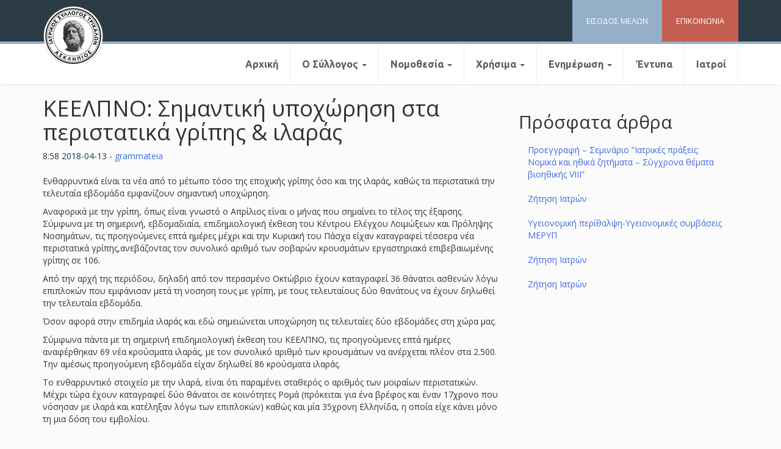

--- FILE ---
content_type: text/css
request_url: https://istrikala.gr/wp-content/themes/iatrikos/style.css?ver=6.9
body_size: 1897
content:
/*
Theme Name: Iatrikos Syllogos
Theme URI: http://mindrop.gr
Author: Mindrop digital agency
Author URI: http://www.mindrop.gr
Version: 1.0.3
License: GNU General Public License v2 or later
License URI: http://www.gnu.org/licenses/gpl-2.0.html
*/



/*--------------------------------------------------------------
## TYPOGRAPHY
--------------------------------------------------------------*/
@import url('https://fonts.googleapis.com/css?family=Open+Sans:400,700,800&subset=greek,greek-ext');
@import url('https://fonts.googleapis.com/css?family=Ubuntu:400,500,700&subset=greek,greek-ext');


/*--------------------------------------------------------------
## BASIC
--------------------------------------------------------------*/
body {
	font-family: 'Open Sans', sans-serif;
	background-color: #fbfbfb;
}
.container {
    padding: 0 15px 0px 15px;
}

/*--------------------------------------------------------------
## Links
--------------------------------------------------------------*/
a {
	color: royalblue;
}

a:visited {
	color: black;
}

a:hover,
a:focus,
a:active {
	color: midnightblue;
}

a:focus {
	outline: thin dotted;
}

a:hover,
a:active {
	outline: 0;
}

/*--------------------------------------------------------------
# Accessibility
--------------------------------------------------------------*/
/* Text meant only for screen readers. */
.screen-reader-text {
	clip: rect(1px, 1px, 1px, 1px);
	position: absolute !important;
	height: 1px;
	width: 1px;
	overflow: hidden;
}

.screen-reader-text:focus {
	background-color: #f1f1f1;
	border-radius: 3px;
	box-shadow: 0 0 2px 2px rgba(0, 0, 0, 0.6);
	clip: auto !important;
	color: #21759b;
	display: block;
	font-size: 14px;
	font-size: 0.875rem;
	font-weight: bold;
	height: auto;
	left: 5px;
	line-height: normal;
	padding: 15px 23px 14px;
	text-decoration: none;
	top: 5px;
	width: auto;
	z-index: 100000; /* Above WP toolbar. */
}

/* Do not show the outline on the skip link target. */
#content[tabindex="-1"]:focus {
	outline: 0;
}

/*--------------------------------------------------------------
# Alignments
--------------------------------------------------------------*/
.alignleft {
	display: inline;
	float: left;
	margin-right: 1.5em;
}

.alignright {
	display: inline;
	float: right;
	margin-left: 1.5em;
}

.aligncenter {
	clear: both;
	display: block;
	margin-left: auto;
	margin-right: auto;
}

/*--------------------------------------------------------------
# Clearings
--------------------------------------------------------------
.clear:before,
.clear:after,
.entry-content:before,
.entry-content:after,
.comment-content:before,
.comment-content:after,
.site-header:before,
.site-header:after,
.site-content:before,
.site-content:after,
.site-footer:before,
.site-footer:after {
	content: "";
	display: table;
	table-layout: fixed;
}

.clear:after,
.entry-content:after,
.comment-content:after,
.site-header:after,
.site-content:after,
.site-footer:after {
	clear: both;
}

/*--------------------------------------------------------------
## Posts and pages
--------------------------------------------------------------*/
.sticky {
	display: block;
}

.hentry {
	margin: 0 0 1.5em;
}

.byline,
.updated:not(.published) {
	display: none;
}

.single .byline,
.group-blog .byline {
	display: inline;
}

.page-content,
.entry-content,
.entry-summary {
	margin: 1.5em 0 0;
}

.page-links {
	clear: both;
	margin: 0 0 1.5em;
}

/*--------------------------------------------------------------
## Comments
--------------------------------------------------------------*/
.comment-content a {
	word-wrap: break-word;
}

.bypostauthor {
	display: block;
}

/*--------------------------------------------------------------
# Infinite scroll
--------------------------------------------------------------*/
/* Globally hidden elements when Infinite Scroll is supported and in use. */
.infinite-scroll .posts-navigation, /* Older / Newer Posts Navigation (always hidden) */
.infinite-scroll.neverending .site-footer { /* Theme Footer (when set to scrolling) */
	display: none;
}

/* When Infinite Scroll has reached its end we need to re-display elements that were hidden (via .neverending) before. */
.infinity-end.neverending .site-footer {
	display: block;
}

/*--------------------------------------------------------------
# Media
--------------------------------------------------------------*/
.page-content .wp-smiley,
.entry-content .wp-smiley,
.comment-content .wp-smiley {
	border: none;
	margin-bottom: 0;
	margin-top: 0;
	padding: 0;
}

/* Make sure embeds and iframes fit their containers. */
embed,
iframe,
object {
	max-width: 100%;
}

/*--------------------------------------------------------------
## Captions
--------------------------------------------------------------*/
.wp-caption {
	margin-bottom: 1.5em;
	max-width: 100%;
}

.wp-caption img[class*="wp-image-"] {
	display: block;
	margin-left: auto;
	margin-right: auto;
}

.wp-caption .wp-caption-text {
	margin: 0.8075em 0;
}

.wp-caption-text {
	text-align: center;
}

/*--------------------------------------------------------------
## Galleries
--------------------------------------------------------------*/
.gallery {
	margin-bottom: 1.5em;
}

.gallery-item {
	display: inline-block;
	text-align: center;
	vertical-align: top;
	width: 100%;
}

.gallery-columns-2 .gallery-item {
	max-width: 50%;
}

.gallery-columns-3 .gallery-item {
	max-width: 33.33%;
}

.gallery-columns-4 .gallery-item {
	max-width: 25%;
}

.gallery-columns-5 .gallery-item {
	max-width: 20%;
}

.gallery-columns-6 .gallery-item {
	max-width: 16.66%;
}

.gallery-columns-7 .gallery-item {
	max-width: 14.28%;
}

.gallery-columns-8 .gallery-item {
	max-width: 12.5%;
}

.gallery-columns-9 .gallery-item {
	max-width: 11.11%;
}

.gallery-caption {
	display: block;
}




/*--------------------------------------------------------------
## Header
--------------------------------------------------------------*/
#topbar {
	background-color: #2b3c46;
}
#belowbar {
	border-top: 4px solid #95afc8;
	box-shadow: 0 1px 5px -4px;
	    background-color: #fff;
}
.site-navigation {
	margin-left: 0px;
	    padding: 0px;
}
.site-branding img {
	    position: absolute;
    z-index: 111;
    margin-top: 15px;
}
.navbar-brand img {
	margin-top: -78px;
}
.navbar {
    position: relative;
    min-height: 50px;
    margin-bottom: 0px;
    border: 0px solid transparent;
	font-family: 'Ubuntu', sans-serif;
	    font-size: 16px;
    font-weight: 600;
}
#secondary {
	    margin-top: 25px;
}
#quicklinks {
    float: right;
    font-size: 13px;
	color: #fff;
}
#quicklinks a {
	color: #fff;
	    padding: 25px 23px;
    transition: all 0.3s ease 0s;
}
.memberslogin a {
	background-color:#95afc8;
	    display: inline-block;
}
.topcontact a {
	background-color: #c45e52;
	    display: inline-block;
}
.quicklink {
	float: right;
}
.navbar-nav>li>a {
    border-right: 1px solid #efefef;
    color: #5d5d5d;
    padding: 23px 19px;
}
.nav>li>a:hover {
    text-decoration: none;
    border-color: #efefef;
	    background-color: #fbf9f6;
    transition: all 0.3s ease 0s;
}
@media (min-width: 768px) {
.navbar-nav {
    float: right;
    margin: 0;
}
}
.homeslider img {
	max-width: 100%;
}

.bigtitle {
    font-size: 34px;
    line-height: 1;
    color: #29485d;
    margin-top: 20px;
    text-align: left;
    font-family: 'pf_beausans_probbook';
    margin-bottom: 40px;
}
#homenews .col-md-6 {
    padding-left: 5px;
    padding-right: 5px;
}
#homenews .newsblock {
    background-color: #ececec;
    min-height: 127px;
    padding: 16px 25px 16px 40px;
    margin-bottom: 10px;
}
.posted-on a {
    color: #1b3a4b;
}
.byline, .updated:not(.published) {
    display: none;
}
.newsblock a {
    color: #29485d;
}
#homenews a h3 {
    font-family: 'pf_beausans_pro_regular';
    font-size: 20px;
    color: #29485d;
}
.site-footer {
	background-color: #2b3c46;
	color: #fff;
	padding-top: 60px;
	padding-bottom: 60px;
}
.site-footer a {
	color: #fff;
}
.readmorecta {
	    color: #fff;
    padding: 20px 23px;
	    background-color: #95afc8;
	display: block;
	margin-top:20px;
	margin-bottom: 40px;
}
.synedrialisting {
	padding: 0px;
    list-style: none;
    padding: 14px;
        background-color: #95afc8;
    height: 600px;
    overflow-y: auto;
}
.synedrialisting li {
	       background-color: #95afc8;
    padding-bottom: 10px;
    margin: 0 0 10px;
    border-bottom: 1px solid rgba(232, 232, 232, 0.52);
    line-height: 1.3;
}

.synedrialisting li a {
	color: #fff;
}

.my-video-wrapper iframe {
	width: 100%;
}
.euxes {
	text-align:center;
}
.euxes img {
	max-width:100%;
	max-height:600px;
}
.slidehome img {
	width:100%;
}